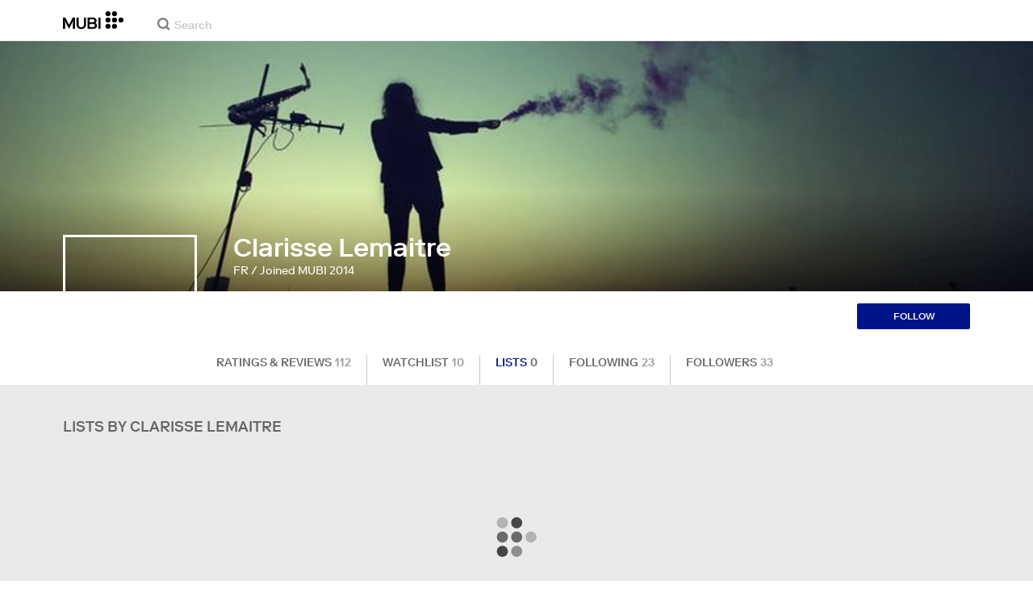

--- FILE ---
content_type: application/javascript
request_url: https://assets.mubicdn.net/_next/static/chunks/webpack-ad3621f257bdf50e.js
body_size: 10921
content:
try{!function(){var e="undefined"!=typeof window?window:"undefined"!=typeof global?global:"undefined"!=typeof globalThis?globalThis:"undefined"!=typeof self?self:{},a=(new e.Error).stack;a&&(e._sentryDebugIds=e._sentryDebugIds||{},e._sentryDebugIds[a]="148e98bd-3c2a-4744-bd4c-b042daa9d272",e._sentryDebugIdIdentifier="sentry-dbid-148e98bd-3c2a-4744-bd4c-b042daa9d272")}()}catch(e){}(()=>{"use strict";var e={},a={};function c(d){var f=a[d];if(void 0!==f)return f.exports;var b=a[d]={id:d,loaded:!1,exports:{}},t=!0;try{e[d].call(b.exports,b,b.exports,c),t=!1}finally{t&&delete a[d]}return b.loaded=!0,b.exports}c.m=e,c.amdO={},(()=>{var e=[];c.O=(a,d,f,b)=>{if(d){b=b||0;for(var t=e.length;t>0&&e[t-1][2]>b;t--)e[t]=e[t-1];e[t]=[d,f,b];return}for(var i=1/0,t=0;t<e.length;t++){for(var[d,f,b]=e[t],n=!0,o=0;o<d.length;o++)(!1&b||i>=b)&&Object.keys(c.O).every(e=>c.O[e](d[o]))?d.splice(o--,1):(n=!1,b<i&&(i=b));if(n){e.splice(t--,1);var s=f();void 0!==s&&(a=s)}}return a}})(),c.n=e=>{var a=e&&e.__esModule?()=>e.default:()=>e;return c.d(a,{a:a}),a},(()=>{var e,a=Object.getPrototypeOf?e=>Object.getPrototypeOf(e):e=>e.__proto__;c.t=function(d,f){if(1&f&&(d=this(d)),8&f||"object"==typeof d&&d&&(4&f&&d.__esModule||16&f&&"function"==typeof d.then))return d;var b=Object.create(null);c.r(b);var t={};e=e||[null,a({}),a([]),a(a)];for(var i=2&f&&d;"object"==typeof i&&!~e.indexOf(i);i=a(i))Object.getOwnPropertyNames(i).forEach(e=>t[e]=()=>d[e]);return t.default=()=>d,c.d(b,t),b}})(),c.d=(e,a)=>{for(var d in a)c.o(a,d)&&!c.o(e,d)&&Object.defineProperty(e,d,{enumerable:!0,get:a[d]})},c.f={},c.e=e=>Promise.all(Object.keys(c.f).reduce((a,d)=>(c.f[d](e,a),a),[])),c.u=e=>63111===e?"static/chunks/"+e+"-eea23bd394af1731.js":90938===e?"static/chunks/"+e+"-c80f1b23644e9f70.js":96672===e?"static/chunks/"+e+"-aa6e95402234ba5a.js":92630===e?"static/chunks/"+e+"-a2db110458891bba.js":75752===e?"static/chunks/"+e+"-cce4e368e703be47.js":23059===e?"static/chunks/"+e+"-d14c7845f530c72c.js":92349===e?"static/chunks/"+e+"-df5c2a333b2a7bfc.js":1089===e?"static/chunks/7d5444c5-cbabf8d9e4f59734.js":15789===e?"static/chunks/06873998-a81519f77151de7e.js":76557===e?"static/chunks/"+e+"-fa4a879bd9e6675c.js":4211===e?"static/chunks/4211-d8b6a18a7eba72d7.js":63747===e?"static/chunks/"+e+"-f262201f148ec898.js":79626===e?"static/chunks/SectionScreeningTimes-ceee4fbc4538b209.js":16479===e?"static/chunks/"+e+"-2e6993e178219c48.js":91871===e?"static/chunks/"+e+"-41d5f89c14d57b78.js":53775===e?"static/chunks/"+e+"-913e76bb7b7a3667.js":70068===e?"static/chunks/"+e+"-49d82ec9e6405eeb.js":674===e?"static/chunks/674-d84e51533f409d78.js":37754===e?"static/chunks/"+e+"-b9a157f4fc90d79a.js":38679===e?"static/chunks/"+e+"-e03b063b159a3019.js":13500===e?"static/chunks/"+e+"-aa66fe81646bad9f.js":43766===e?"static/chunks/"+e+"-53fedda3dfe1058f.js":41891===e?"static/chunks/"+e+"-73e729b4f1c35899.js":71543===e?"static/chunks/"+e+"-f0be0f44a2af652f.js":35553===e?"static/chunks/"+e+"-157723fe013adfe3.js":41644===e?"static/chunks/"+e+"-dbab8b326dab5ee6.js":29307===e?"static/chunks/"+e+"-38aeea1f92558f4b.js":67324===e?"static/chunks/"+e+"-15c02156cfc09bc8.js":22881===e?"static/chunks/WatchActionButtons-9b6ef53c5e22d254.js":44949===e?"static/chunks/"+e+"-2846cb22ed0c3c37.js":57594===e?"static/chunks/"+e+"-80d48d5a64e0539d.js":43190===e?"static/chunks/"+e+"-e4ff8a334e32e109.js":21527===e?"static/chunks/"+e+"-3d6d3ca7937ec4c0.js":50231===e?"static/chunks/"+e+"-a9d2a832c0682c40.js":21164===e?"static/chunks/"+e+"-86328a4e3b0e50bf.js":73290===e?"static/chunks/"+e+"-ebfab24490cf3d0a.js":53248===e?"static/chunks/"+e+"-2731d66a68dabd27.js":33204===e?"static/chunks/PostPage-75ab939e80ad25ff.js":92893===e?"static/chunks/"+e+"-23a836eaddaf84c9.js":22672===e?"static/chunks/"+e+"-8d034f1e3e53f549.js":19817===e?"static/chunks/"+e+"-55c5b898ba0f48cc.js":79923===e?"static/chunks/"+e+"-84d12055b8ac712b.js":75635===e?"static/chunks/"+e+"-826ccfcabdf5bf85.js":40079===e?"static/chunks/"+e+"-9d944f02b3a474e0.js":20573===e?"static/chunks/"+e+"-23060c072954ac88.js":82900===e?"static/chunks/"+e+"-34d087e90f99b89b.js":234===e?"static/chunks/FilmGroupSpotlightCollection-f7354fa20c5b6b90.js":42260===e?"static/chunks/TodayComingSoonBanner-bd38da9b2a32305a.js":89427===e?"static/chunks/"+e+"-d0297308032e1c56.js":24995===e?"static/chunks/MubiNewPaymentContainer-189e5d882e787110.js":"static/chunks/"+(({97:"DatePicker",209:"PrivacyContentDE",286:"FilmTileTopLeftBadge",1174:"MultiEmailInput",1498:"TermsContentEN",2115:"FilmGroupSpotlightCollectionSection",2350:"FilmDetailsCastMembersSection",2473:"FilmDetailsRelatedFilmsAndEpisodesContainer",3668:"TermsContentIT",4909:"MubiPaymentContainer",6065:"OfferDiscountCardContainer",6776:"KeepDiscountCardContainer",7250:"ManageListModalContainer",7485:"OfferExtensionCardContainer",7678:"PrivacyContentTR",7737:"AutomatedCollectionPageContent",8058:"FilmTileInfoSection",8432:"GrandfatherCardContainer",8526:"FilmTileTextDetailsAndActions",8903:"castlabs_prestoplayer",9551:"AboutNowShowing",11054:"MubiGoContentEN",11996:"StarRating",12914:"BlipProbeRunner",13124:"PreviewClipPlayer",13447:"tv_activation_flow",14639:"GiftFilmRedemptionModal",15361:"PromoPage",16888:"auth_flow",18630:"FilmTileWithoutPreviewPlayer",18807:"promo_flow",19316:"CancelMagazineSection",19610:"CancelSection",19739:"TermsContentBR",21329:"FilmTileActionButtonsRequireUserLogin",21807:"TermsContentCentralSouthAmerica",21856:"PreviewClipSection",22075:"AboutDevices",23830:"PreviewClipModal",23833:"DefaultDesktopTilePart",24334:"trial_from_email_form",24424:"FilmDetailsBelowTheFold",26790:"a11922fc",28223:"payment_details_flow",28316:"RatingButton",29266:"EditProfileModalContainer",30334:"TermsContentIN",31352:"onboarding",33473:"FilmDetailsNotebookArticleSection",34397:"CuratedCollectionPageContent",34695:"TermsContentFR",35155:"TodayMubiGoBanner",37601:"FilmDetailsRelatedFilmsAndEpisodesSection",38166:"MubiGoContentDE",38171:"TrailerModal",38342:"FilmTileActions",39009:"AboutCommunity",39110:"FilmStillSection",41704:"NotebookSubscriptionSection",43667:"UserProfileWatchlistContainer",49187:"UserProfileFollowersContainer",49922:"PaymentHistorySection",50589:"AboutCollections",50838:"change_plan_flow",51502:"gift_film_share",51631:"TermsContentES",52325:"OldStyleFilmTilePlayButton",52341:"PreviewClipPlayerSurface",54964:"DefaultCollectionSectionContainer",55774:"BrazeBannerContainer",56139:"CollectionPageBelowTheFold",57273:"FilmDetailsHeadInner",57860:"DoubleHeightFilmTileWithoutPreviewPlayer",59708:"PrivacyContentUS",59741:"TermsContentTR",60196:"trial_flow",60336:"d59101a6",60871:"FilmTileAwards",61457:"subscribe_from_email_form_flow",62660:"FilmDirectors",63145:"UserProfileListsContainer",64163:"DefaultCollectionFilms",64662:"notebook_sub_flow",67257:"PrivacyContentEN",67575:"referral_flow",67587:"AgreeToMarketingMailModalContainer",67655:"DoubleHeightCollectionSectionContainer",67849:"tv_activation_generic_flow",71445:"SubscriptionPaymentMethod",71651:"verify_flow",72113:"EditProfileModal",73283:"DefaultMobileTilePart",73662:"FilmTileWatchListButton",74140:"FilmDetailsUserReviewsSection",74868:"RatingModalContainer",75487:"TermsContentUS",75758:"DoubleHeightCollectionFilms",78794:"InitialiseDeviceDetectionContainer",79144:"CriticReviewSection",79844:"ViewingProgressBar",80194:"TermsContentDE",84502:"FilmTileMeta",85805:"FollowingContainer",86125:"AboutNotebook",86199:"student_flow",87963:"FilmDetailsAwardsFestivalsSection",90111:"VolLeaversCancellationReasonList",91225:"AboutMubiReleases",91724:"GoBannerSection",92940:"FilmRatingsContent",93109:"FilmDetailsListsSection",94737:"PauseSubscriptionSection",94966:"UserProfileRatingsSection",95077:"FilmTileLabel",95179:"DefaultCollectionSection",96308:"FilmTileWithPreviewPlayer",98230:"ComingSoonBannerSection",98858:"DoubleHeightFilmTileWithPreviewPlayer",99245:"go_introductory_offer",99474:"PromoUnavailableInLocation"})[e]||e)+"."+({3:"c83b5008037ff0ae",13:"a71b1c42c3a7428a",97:"8d31be6a1979f532",100:"99ed7e361ce5ff63",209:"0faa59adbf7da055",286:"795c9ec4106fdef1",758:"04c8b5d7ee20c9cc",774:"3efdffa052fc5573",1174:"e2e02e5f1cbca386",1295:"e15169097db8c388",1371:"33dc18437c532750",1491:"8e0320b5b9fb3fa8",1498:"2651b1c228c7a610",1798:"a384872d57c9586d",1818:"0b2f6369cfc6bdb5",2115:"eb9af4d2875d1723",2350:"79ddfb66d4dc5682",2438:"0dbcd4a1c762be0a",2473:"bf22c3a551da385f",2560:"4d94a6f04b484e79",2566:"efd9f1add40ce76d",2713:"253ae8ca1ddb3247",3018:"2d9ebb1458ff4055",3069:"e58099bc37fd0442",3152:"1ab16364e6b444f7",3262:"d436b9693c74e52c",3596:"372a391787247b18",3668:"aeccb1aeb165442d",4014:"f7266ceaf035625a",4382:"3aa78bb3c5f737e5",4679:"8634898b6a65d1ec",4906:"fc29ef44f337484c",4909:"ca6a6bba63f2cd5f",5034:"5ec96572b221de7f",5173:"ba4682176b0865a4",5552:"ccc1c699360e5d96",5854:"d18bef4a2a1f0858",5901:"f7b4b1bce0bc81b9",6065:"e35cb7544e89c36b",6144:"a06169c9adda7071",6397:"0b31f02c9c68d2e9",6776:"f221f662d6fb1dd2",7250:"453f921522c83821",7305:"4e5ac44ce9b78204",7485:"e0cf22260c8fce30",7531:"ca52fbdd5849fd8d",7678:"2fa545d1e72b128f",7737:"9ad39b6b743ae65a",7835:"4f408d45672262e7",8058:"43e688c4586acc36",8337:"6f5ddce7e5626b73",8409:"ca656eec06576ca8",8432:"9fb9b54062c1fbc9",8526:"82c87f0bb2b685a0",8666:"f029acf6df7504f4",8826:"5476acb8e87cb00e",8888:"9a5a8269652a8b18",8903:"8a3e8e2ba68b946d",8906:"f78090560db4e2f0",8957:"be7b56d902b110a8",9190:"bf9117760add79c7",9250:"351c40c0580b5499",9431:"dc37d8a25a989350",9551:"6a0ad3a74ee0d190",9619:"ee7cd1b95d6e0552",9955:"043cc28645afc480",9990:"b90eb892fc19c8df",10097:"e93b352983fcec16",10330:"6f454d1bec462e27",10467:"ec52c6ee177f06b1",10876:"00d10b0eefc135f7",11054:"9515bcf877b081af",11919:"6919b4053c6e452a",11996:"7d27b4e654f1edc5",12024:"712fc39f24d99cc0",12327:"4540b75dd7cbcae3",12877:"e1ed2d328e37c270",12914:"b3c9c31c9728a4f8",12985:"f89b16a69676798f",13124:"252abb85c8de807e",13226:"d284ed5a9c4a66b4",13447:"ca56041fc8ef35b4",13901:"6cbd9d1f4afaf2f4",13941:"80b6583188ef3f29",14556:"adc922ce94110619",14639:"c75bb0af03247d51",14711:"e76009b6b69e26d5",15042:"f21a57dea7da20bb",15361:"b876fdc3bf5ccf04",15640:"5a83c00cd5957545",15702:"822e1d8efcec5eaa",15882:"13b7a0ec93477f73",15921:"63d71512c114a62f",15945:"2bdbf18909797436",16133:"c4744dfbd550859d",16726:"27ffd8c4d29b5eb0",16888:"9c23687c33e7224e",17033:"08d3f356f6498e10",17118:"e8155da7745636ca",17635:"76a0b027d45c8b1f",17914:"e60911d9a4aacfa4",18018:"17d726f82f15edc8",18439:"bb471e131208272b",18630:"fb3c8932343771b8",18807:"e9d1186b70b3ad13",18875:"9c3e8f09856f4025",19080:"2c1c177e036e2eaa",19129:"8a51e9ef9b26bf48",19316:"093c87e0a1a71d82",19320:"4438275c56dcc39f",19610:"f4fcace2e12b6160",19739:"adbe2979205de330",19851:"96c5e168588999e7",19959:"a4a7e6d2f344f4e5",20081:"36bb591be799ab2f",20203:"8edf065b4e69685f",20401:"765e23c68e3b9771",20725:"9d71730ca14df224",21329:"acd562fb7c5ca1ac",21337:"d5c9ef591e5d46be",21758:"edc1c5bb07d7725e",21807:"7c7c65aa3e9784cf",21856:"1f4e37204c9d2569",22024:"ee7a4e05b07391c6",22075:"0c4b022c5e2ce1ec",22542:"1a3616b31cbb1e23",22719:"dcb41254be0937b4",22775:"a9dd54a9dc5eb7be",23044:"699355d1e723dbe4",23075:"7a9983ee32587429",23124:"5530b21c79e2d258",23178:"ce3ffb5658b296a6",23751:"22a6d300e25f927a",23830:"2790c015c5757bee",23833:"ca8e37b1e078938b",23901:"4cb66339528a51cc",24133:"11841e17c3e6920d",24334:"e1aeda17a79b1089",24424:"b72745d53d9f9443",24528:"fb9cd8a2a268473a",24744:"3635c1d379427e14",25728:"d7a925e1038ed3c5",25920:"6dd0374292f7a255",26034:"760bb1720bb582dd",26488:"4ac620e201cff796",26790:"637e1b6bca9aa255",27373:"56b50181dc54acdb",27687:"36d7856318793082",28019:"9d9f6e84a5870169",28076:"aa751f53187853bf",28205:"d40f3d42f2d9d4be",28223:"c9eee315e3d60026",28316:"55e85affffa4aa18",28479:"d43c390cb780f2cd",28523:"22af3c29df1950ac",29057:"fcc290ebe39c829b",29111:"8b4466589c6b65cd",29213:"b6942332cd7581ad",29266:"54e15e7c96c798b5",30334:"4e8cda868ecb40b7",30388:"e2473820568c26b5",30500:"05006be2c49d725b",30549:"cc5c1a2346a337bf",30727:"11b9aa677f4536a6",31352:"7432c689e1ca1baa",31485:"07e959b063f1ded8",31512:"1fdc41aa96524996",32166:"80f83409284278e3",32167:"6464e136345a404b",32283:"098223c04132637f",32386:"21042db7b554d899",32822:"947a169ea023d813",33473:"a780d5a9514ef826",34034:"d3a5b6e8ba9c88f6",34340:"637cb51ffc4bc7c7",34397:"99e6c4cc2603e512",34695:"98214b3175cd099d",34972:"190ab25d5d21b10c",35155:"7adeed568419d799",35248:"b04af9631a09cf7f",35436:"785f396d6c048bd2",35692:"03d88c9d6198c394",36163:"050728ba28a81c18",36241:"78b70c51bf83f512",36595:"1ed1affb477bbbb9",36789:"62726693bea110c7",37041:"ee7372be8f6c8f02",37168:"a61b9159388cba76",37601:"1c46473a8be55959",37800:"18319a59161eaa37",37872:"f33ba4eb8bdea5d0",37959:"955cc87ac6912da0",38080:"4225d9c0ab8d17e1",38166:"a9bbe5322c5e2e79",38171:"f5cfc94fc56f0ca9",38280:"26985914ae4f7121",38342:"8000072e9e5a19da",38347:"fcdce19f4f4ae61a",38382:"58b69c52b2524d63",38669:"5da10cbb93a43407",38899:"10ee898da9896d3f",39009:"b240f36d5aa928d3",39110:"250020d2f6a79950",39410:"15b9e5418a65ef0c",39462:"d535f12f9e5b40f8",39860:"009ef09bdfe9573d",40003:"1914ecf3dad3f6ff",40694:"796d6ae52029ae41",40814:"65a7523eaa2ae146",40941:"63eab8d6d36540cd",41704:"f991d05f003d9e41",41902:"c59e5979e9ede625",42160:"878e110f0edf5116",42294:"620ce03ba6053595",42595:"4dffc2bd3d5193b9",43667:"c40ee30ff98f3bd8",43753:"891496ba8ab6c0fe",43863:"5dcd5bce0c140a27",44522:"e661cc28afbbd85c",44670:"09e5b3441c3ae4d9",44908:"0eeb6e7892eb5c1f",44992:"f36df3bdd2065bfb",45335:"d713f7a999489e2a",45425:"831a01904e4ba9d8",45547:"8036c1f5f337b43b",45668:"f46996961fcd0b59",45811:"15005fb08dd605f9",45896:"86c10ad541f1f2e9",45925:"0bbc00e69f954bfb",46003:"388a3df677d2b636",46209:"f34434b0496d8091",46254:"ddcdfe37eebd207a",46692:"87982043d93579c4",46765:"6337eb069817da9d",47209:"e5c9732c22508a49",47580:"5533314e221eec2a",47684:"b8f7886fb3c0288a",47806:"e5193204d7b988b6",48319:"17ddde92db3fcefd",48401:"1bf9cdb559428b17",48570:"638e0297dd9451fc",48703:"eae6bf2a57d00170",49026:"b21ce1da719c7e84",49158:"f3090e96790fd284",49187:"4fc9128fa96e27be",49564:"26b762a9393dc8e0",49586:"a4c1c22a3561ea2c",49731:"56030155756378f1",49922:"3ff07ca00c6aa28a",49969:"b50b5638df3d7dd3",50294:"b7fdaf324308ad41",50304:"bcfa49e1f7f78ebd",50394:"b7ab62e5892fe337",50589:"978014fa7295a425",50683:"d4f70c91a48d315c",50780:"8748b0d0d3a40707",50838:"efa32e191bd828bc",51114:"6c6708ea7b6275fd",51156:"b599be83617463c6",51502:"a78203819b5d4d18",51631:"c9e16ca58f21d27e",52073:"7b76156397dbda40",52229:"995a546755f0ea44",52325:"e1c09d86e773515f",52341:"cbd87498dc7bb1cc",53041:"eb987f64991fc0da",53495:"e899d4eebe1b278a",53679:"306c1a4fcecf2e89",54683:"b0b217dde9a8bd0a",54932:"6e2e03ff181e0da5",54964:"d27da514a190eab7",55304:"f89d6febe06c1fc7",55373:"3b691d2d852405d3",55650:"19351c0d60be390c",55774:"60807f018d1b13cf",56016:"dbd31c1c2a9aec96",56088:"24ca808c4837899d",56139:"5df2c7bb91ecd157",56613:"8c952e262418e971",56702:"50cfd36c4b754131",56745:"6dcca4fdb7298908",56776:"f6f738c62945df5e",57018:"89e5a8abe47fc997",57141:"9023e3265207c5ce",57179:"322c5aaab7ed70ea",57187:"89841c42f7d85e4c",57273:"aa76fb2fa470b9e8",57311:"e64502452fc28d15",57523:"c6a2c89aa811c4f3",57783:"87354079de562210",57860:"0599fb723f1aaaa5",58089:"76f54cb4b0d40c6f",58106:"c0c36a855c35fb7d",58825:"8766b5060e8fbe54",59178:"da7303452a04b750",59425:"9ad212a34664f8ef",59708:"6d66814c0b9d0371",59741:"6d8cb3df511f4917",60049:"86f2c4afb1ad280c",60183:"03ea52d516304ac3",60196:"51c616be5f708b27",60336:"89e0edae42ba7e6e",60871:"0515966987f0bcdc",60935:"4bdabda2f61864db",61357:"e8d8829534b99c9d",61457:"7cdba78e0057d830",61718:"3796261ac439ee71",61884:"103d9ab7b37f8b14",62033:"073a36809bbefe5a",62508:"b16aa80c5ad4a619",62581:"c54f6f0027aedf06",62647:"a57fe33602557834",62660:"2a00d900034b0bf2",63145:"74d5ea6fea2936d8",63350:"436337511ec518f7",63464:"f088d7315373122a",63896:"cf5422a1820b56d3",64041:"7858a3fdb322bcb7",64163:"11837f942b9906ff",64249:"a773045b29fddd08",64312:"84994311936a2195",64400:"37ab951e33630ec4",64661:"ce086ca6a5418837",64662:"85a1c757ee70c60e",64804:"00c8c4df0d7ebb51",65600:"910ec3e975fe5c21",66007:"1745073dc6647bcb",66177:"6856b9b9e80b0a8a",66480:"5cf7f7a311c670b1",66652:"382d9a096d62a6b9",66783:"b5c3b1d8543dc1c9",66801:"2c3dde452d941443",66822:"d7df7941536d2da0",66995:"d4beea4fd2e99c77",67216:"8ec1425fc5fd5806",67257:"b98e5ade9fc78f8a",67485:"36d8ccf6d8aad15c",67575:"c8e7f782869a6c26",67587:"79d79b5b7516ba07",67655:"34d57d9d85fb5a57",67849:"ec8837a0396146aa",68131:"3db5d26aa37fddb3",68176:"cede83c8f5783b67",68490:"f9e99afcf70c4381",68578:"5269cb03fe2dfb6f",68747:"793cb7cac8d3d6c9",69610:"07c4b231501f09e1",69871:"4e6039e9d5ffa8ec",70738:"92b52d96bdd1d063",70966:"16a908a421be7de7",71209:"698d378c760b4545",71445:"4f4c4eab2d09a5fa",71464:"cdd182a981a5331e",71651:"4f2e058fc9f631ed",71751:"644bbb0d0a2ffc27",71779:"22d8da570cbfb968",71818:"864b03e6cc9d85e5",72113:"d77865695814132a",72415:"d321957d0b25565e",72772:"408c7e6a7fefade2",72781:"f835fec5c709bee9",72901:"a803b8f7a839d31d",73160:"9bd071e09fce76a0",73188:"d5272e6cc01e46aa",73283:"0c4f47d1b159e852",73381:"65575efdc1f4be72",73466:"3699f82ef55793a2",73662:"8313e877f2f32671",73800:"5b616f3b20ccf89a",73886:"c5f5a67df70cb7a0",74070:"0655c5cbd7018d45",74076:"0bed3651292b8835",74140:"b0f69dec44409130",74155:"411c6cc9f6fb1c62",74179:"7e07b34ad4de9813",74407:"917e3c914f1d04fb",74584:"2e7afd8bd4a86b5b",74697:"9bef22360b578ec3",74706:"dc0d78f197bdaf10",74783:"146e975bbf5473f5",74858:"5bca12cdf215f9ea",74868:"a561d7c6911a7502",74893:"24e9c24a32e571fb",74959:"3a1710caa9daa3ce",74966:"64b5aa9ad34530ce",75232:"cc35faad85fb9fdc",75356:"0ae013901305c9ed",75487:"224f7d50c401b937",75572:"168a2f8ad0ea7d19",75576:"751fc182e205950a",75697:"5c54f82ff600bfce",75758:"2ac9e854cdbdf305",75869:"6f0a89c298ea1e9f",76662:"98779ddc3b35405b",76729:"acbd434cf61ef08f",76973:"580c47b39d2390a3",77130:"281142a8cc86a791",77164:"453ed481da5d622e",77283:"793dad4aa2d18299",77780:"19333d9c2717f4b3",78190:"10bbdecc03b2d212",78242:"9634cd7f845d6a3c",78260:"caae19840c469113",78460:"4fd4afa055428cc6",78587:"670bfab41796c35d",78794:"2badb4a2449e561e",78808:"06a553dc699f7ed3",78830:"e975f9ee52ec3a8b",78955:"2d3ed44f8fd5c41f",79144:"fa1d8e9ae50371bf",79234:"b7ef19eb62679db7",79574:"6a4569fc833e8c9c",79831:"027039fc6b9a2448",79844:"cc7bee17935c2eb9",80079:"89bcab1607fcbcbb",80143:"f453fa2d92e7a01d",80153:"78b1a353a810d359",80156:"a191e62841b2f434",80194:"0fe26101b8ddd92c",80221:"65e846f775c3c30e",80529:"9588623a88b2c439",81167:"2fed37a9fccff168",81526:"0e360aa88b44a28e",81862:"13b9e9f0d990e18c",81891:"d17a042cd6f2d66b",82196:"74661e4b0ac55795",82552:"a6adc7f87d006445",82629:"dfb6ebef5883e84a",83040:"c2209d1020720326",83138:"0174096ae804e8cb",84502:"6d15be75724a90ea",84732:"0a78ba25905f02e7",84933:"2e2d5d16fa3c9af1",84956:"d8ea491060bb16ac",85037:"d921771f44c175ea",85173:"fc3a4dc11441931b",85272:"bab3c2ee6d180c14",85577:"26ded4484af64f14",85805:"8997ea2da0ee0ae5",86125:"67147e86d50f6f94",86199:"2d96ca840ce8c286",86741:"2ed9d7152d8579f8",87071:"1135da3b96641b49",87637:"55a0b42f18fad7a1",87736:"4a4b1ff6e84a878b",87866:"3f7da4b6891981f4",87916:"4fff0a044529901e",87963:"719cd87f03f8bbcd",88178:"811c1dac8e7c7c4f",88298:"bebfd57a9ffc08b2",88407:"7f7e12a936b8d61c",88668:"6409aa355442b1b8",88941:"94073c4fece5e9b4",89266:"7a50fcdcdfcca05e",89369:"12f808f2deda5aee",89434:"24c54b68f46a985b",90111:"bad4036948302652",90276:"5b1e3aed206dfe2c",90658:"86e9ff2f85d66922",90679:"ff60fa3f9c302117",90820:"21e0c5c0f8852f41",91225:"133e381dea74d037",91254:"e2441da517501055",91291:"09fde2d7f2850666",91724:"fc333f549d03155b",91879:"9b45555542ade6e6",92088:"73b6649a3b787065",92117:"10669f6b863b1e2b",92144:"2c8c096d552a98b0",92346:"384cf312a878604c",92485:"7c01d601dc902887",92940:"465eb7614bba9175",93044:"c02903aa14573510",93109:"dd6bd5a31c581dd5",93289:"a0d50828cca3f28f",93470:"1bd57c74276027e4",93521:"f0cc69f1d18f0da5",93611:"160bdb26284be361",94083:"71fe58b9b22c18a3",94226:"1d81a6903230ab50",94273:"a39bd22f0f6a883f",94328:"cf91ec089f960ec6",94438:"de4e83050efc658f",94737:"cd2797c11d403484",94966:"1e278bb073bc7121",94997:"7bfb4e4a6b52492c",95077:"9cea7a3b4cb95437",95179:"9de859a91301f6cc",95721:"da386f76b6865346",95995:"9f782447c35fc36d",96308:"87c12437d847a3c8",96793:"d8c0b93c6fdedfce",97173:"8f2846e3995069aa",97183:"8806f5a9ec639b7b",98230:"67e7ce0d094b5bc3",98424:"a20607246b469767",98858:"f76eba378054b2ea",99191:"b1d1668785f0f649",99245:"3198c95af56eba3e",99301:"85118b4074c02bca",99474:"0b40db1b2a018835",99482:"810f61f596ecc510",99496:"ebaccc1e526d6a78",99671:"f7e79117171311ab",99790:"195220fd8856d9c1",99908:"16ae490d7c2ff415"})[e]+".js",c.miniCssF=e=>"static/css/"+({591:"a9f08230b1dd9e62",6911:"d1aefed211f3637a",31248:"dfa15995e9b88874",38363:"ede319eb080ba935",49262:"627bbb4d645fb9ad",59137:"eff3f6c438f4e980",75375:"bbbf98aafd72e733",91180:"e2cc8ebd6ef997fc",99340:"ce80d78aef95192b"})[e]+".css",c.g=function(){if("object"==typeof globalThis)return globalThis;try{return this||Function("return this")()}catch(e){if("object"==typeof window)return window}}(),c.o=(e,a)=>Object.prototype.hasOwnProperty.call(e,a),(()=>{var e={},a="_N_E:";c.l=(d,f,b,t)=>{if(e[d])return void e[d].push(f);if(void 0!==b)for(var i,n,o=document.getElementsByTagName("script"),s=0;s<o.length;s++){var r=o[s];if(r.getAttribute("src")==d||r.getAttribute("data-webpack")==a+b){i=r;break}}i||(n=!0,(i=document.createElement("script")).charset="utf-8",i.timeout=120,c.nc&&i.setAttribute("nonce",c.nc),i.setAttribute("data-webpack",a+b),i.src=c.tu(d)),e[d]=[f];var l=(a,c)=>{i.onerror=i.onload=null,clearTimeout(u);var f=e[d];if(delete e[d],i.parentNode&&i.parentNode.removeChild(i),f&&f.forEach(e=>e(c)),a)return a(c)},u=setTimeout(l.bind(null,void 0,{type:"timeout",target:i}),12e4);i.onerror=l.bind(null,i.onerror),i.onload=l.bind(null,i.onload),n&&document.head.appendChild(i)}})(),c.r=e=>{"undefined"!=typeof Symbol&&Symbol.toStringTag&&Object.defineProperty(e,Symbol.toStringTag,{value:"Module"}),Object.defineProperty(e,"__esModule",{value:!0})},c.nmd=e=>(e.paths=[],e.children||(e.children=[]),e),(()=>{var e;c.tt=()=>(void 0===e&&(e={createScriptURL:e=>e},"undefined"!=typeof trustedTypes&&trustedTypes.createPolicy&&(e=trustedTypes.createPolicy("nextjs#bundler",e))),e)})(),c.tu=e=>c.tt().createScriptURL(e),c.p="https://assets.mubicdn.net/_next/",(()=>{var e=(e,a,c,d)=>{var f=document.createElement("link");return f.rel="stylesheet",f.type="text/css",f.onerror=f.onload=b=>{if(f.onerror=f.onload=null,"load"===b.type)c();else{var t=b&&("load"===b.type?"missing":b.type),i=b&&b.target&&b.target.href||a,n=Error("Loading CSS chunk "+e+" failed.\n("+i+")");n.code="CSS_CHUNK_LOAD_FAILED",n.type=t,n.request=i,f.parentNode.removeChild(f),d(n)}},f.href=a,!function(e){if("function"==typeof _N_E_STYLE_LOAD){let{href:a,onload:c,onerror:d}=e;_N_E_STYLE_LOAD(0===a.indexOf(window.location.origin)?new URL(a).pathname:a).then(()=>null==c?void 0:c.call(e,{type:"load"}),()=>null==d?void 0:d.call(e,{}))}else document.head.appendChild(e)}(f),f},a=(e,a)=>{for(var c=document.getElementsByTagName("link"),d=0;d<c.length;d++){var f=c[d],b=f.getAttribute("data-href")||f.getAttribute("href");if("stylesheet"===f.rel&&(b===e||b===a))return f}for(var t=document.getElementsByTagName("style"),d=0;d<t.length;d++){var f=t[d],b=f.getAttribute("data-href");if(b===e||b===a)return f}},d=d=>new Promise((f,b)=>{var t=c.miniCssF(d),i=c.p+t;if(a(t,i))return f();e(d,i,f,b)}),f={78068:0};c.f.miniCss=(e,a)=>{f[e]?a.push(f[e]):0!==f[e]&&({591:1,6911:1,31248:1,38363:1,49262:1,59137:1,75375:1,91180:1,99340:1})[e]&&a.push(f[e]=d(e).then(()=>{f[e]=0},a=>{throw delete f[e],a}))}})(),(()=>{var e={78068:0,91180:0};c.f.j=(a,d)=>{var f=c.o(e,a)?e[a]:void 0;if(0!==f)if(f)d.push(f[2]);else if(/^(591(|37)|31248|38363|49262|6911|75375|78068|91180|99340)$/.test(a))e[a]=0;else{var b=new Promise((c,d)=>f=e[a]=[c,d]);d.push(f[2]=b);var t=c.p+c.u(a),i=Error();c.l(t,d=>{if(c.o(e,a)&&(0!==(f=e[a])&&(e[a]=void 0),f)){var b=d&&("load"===d.type?"missing":d.type),t=d&&d.target&&d.target.src;i.message="Loading chunk "+a+" failed.\n("+b+": "+t+")",i.name="ChunkLoadError",i.type=b,i.request=t,f[1](i)}},"chunk-"+a,a)}},c.O.j=a=>0===e[a];var a=(a,d)=>{var f,b,[t,i,n]=d,o=0;if(t.some(a=>0!==e[a])){for(f in i)c.o(i,f)&&(c.m[f]=i[f]);if(n)var s=n(c)}for(a&&a(d);o<t.length;o++)b=t[o],c.o(e,b)&&e[b]&&e[b][0](),e[b]=0;return c.O(s)},d=self.webpackChunk_N_E=self.webpackChunk_N_E||[];d.forEach(a.bind(null,0)),d.push=a.bind(null,d.push.bind(d))})()})();
//# sourceMappingURL=webpack-ad3621f257bdf50e.js.map

--- FILE ---
content_type: application/javascript
request_url: https://assets.mubicdn.net/_next/static/chunks/UserProfileListsContainer.74d5ea6fea2936d8.js
body_size: 4752
content:
try{!function(){var e="undefined"!=typeof window?window:"undefined"!=typeof global?global:"undefined"!=typeof globalThis?globalThis:"undefined"!=typeof self?self:{},t=(new e.Error).stack;t&&(e._sentryDebugIds=e._sentryDebugIds||{},e._sentryDebugIds[t]="2a03a618-1fd4-459b-aa01-b82cdb284a18",e._sentryDebugIdIdentifier="sentry-dbid-2a03a618-1fd4-459b-aa01-b82cdb284a18")}()}catch(e){}"use strict";(self.webpackChunk_N_E=self.webpackChunk_N_E||[]).push([[63145],{1995:(e,t,i)=>{i.d(t,{C2:()=>n,Ed:()=>l,fZ:()=>a,h6:()=>o});var r=i(98867);let n=e=>(0,r.IS)(e,"lists"),o=e=>(0,r.Bj)(e,"lists"),a=e=>(0,r.IS)(e,"ratings"),l=e=>(0,r.Bj)(e,"ratings")},2958:(e,t,i)=>{i.r(t),i.d(t,{default:()=>O});var r=i(18153),n=i(93186),o=i(76252),a=i(55729),l=i(99276),d=i(89306),c=i(30281);let s=(e,t,i)=>{let[r,n]=(0,a.useState)(!0),[o,l]=(0,a.useState)(!1),[s,h]=(0,a.useState)([]),[p,u]=(0,a.useState)(null),m=(0,c.A)(e=>e.appState.httpContext),f=async()=>{h([]);try{n(!0);let{data:{lists:r,meta:o}}=await (0,d.Kr)(m,e,t,i);h(r),u(o)}catch(e){l(!0)}finally{n(!1)}};return(0,a.useEffect)(()=>{u(null)},[e]),(0,a.useEffect)(()=>{"number"==typeof e&&f()},[e,t,i]),[s,p,r,o]};var h=i(12250),p=i(16077),u=i(98219),m=i(96348),f=i(49430),g=i(89809),y=i(32793);let w=()=>(0,r.FD)(v,{children:[(0,r.Y)(g.A,{children:(0,r.Y)(x,{})}),(0,r.Y)(g.A,{children:(0,r.Y)(x,{})}),(0,r.Y)(g.A,{children:(0,r.Y)(x,{})}),(0,r.Y)(g.A,{children:(0,r.Y)(x,{})})]}),v=(0,o.A)(y.A,{target:"e1lznd960"})("li{display:none;}li:nth-of-type(1){display:block;}@media (min-width:",e=>e.theme.mqNew.tablet,"){li:nth-of-type(2){display:block;}}@media (min-width:",e=>e.theme.mqNew.desktop,"){li:nth-of-type(3){display:block;}}@media (min-width:",e=>e.theme.mqNew.wide,"){li:nth-of-type(4){display:block;}}"),x=(0,o.A)("div",{target:"e1lznd961"})("width:100%;height:100%;background-color:",e=>e.theme.color.lightGray,";");var A=i(88592),b=i(27231),_=i(14181),Y=i(53348);let k=()=>{let{t:e}=(0,n.A)("user_profile");return(0,r.Y)(f.A,{children:(0,r.FD)(L,{href:"/lists/new",children:[(0,r.Y)(I,{children:(0,r.Y)(_.kp,{width:"50px",color:b.yW.midGray})}),(0,r.Y)(G,{children:e("user_profile:user_profile.lists_section.create_a_list")})]})})},G=(0,o.A)("div",{target:"e3tay8d0"})("color:",e=>e.theme.color.midGray,";font-size:16px;font-weight:500;text-transform:uppercase;text-align:center;width:100%;padding-top:30px;"),I=(0,o.A)("div",{target:"e3tay8d1"})("margin-top:20px;width:50px;"),L=(0,o.A)(Y.A,{target:"e3tay8d2"})("display:flex;justify-content:center;align-content:center;flex-wrap:wrap;background-color:white;width:100%;height:257px;",G,",",I,"{opacity:0.5;}:hover{",G,",",I,"{opacity:1;}}&:hover{text-decoration:none;}"),S=e=>{let{userId:t}=e,{t:i}=(0,n.A)("user_profile"),{loggedInUserId:o}=(0,c.A)(e=>{var t,i;return{loggedInUserId:null==(i=e.user)||null==(t=i.user)?void 0:t.id}},l.bN),[d,u]=(0,a.useState)([]),[g,v]=(0,a.useState)(null),x=d.map(e=>e.id);(0,p.A)("lists",x);let[b,_,Y]=s(t,g,(0,h.A)("SMALL"));(0,a.useEffect)(()=>{u([...d,...b])},[null==_?void 0:_.current_page]);let G=!!_,I=!!(null==_?void 0:_.next_page);return G?0===d.length?t===o?(0,r.Y)(k,{}):(0,r.Y)(r.FK,{children:i("user_profile:user_profile.lists_section.empty_state_created_lists")}):(0,r.FD)(r.FK,{children:[(0,r.FD)(y.A,{children:[t===o&&(0,r.Y)(k,{}),d.map(e=>(0,r.Y)(f.A,{children:(0,r.Y)(m.A,{list:e,showFollowListButton:t!==o})},null==e?void 0:e.id))]}),Y&&(0,r.Y)(w,{}),(0,r.Y)(j,{children:I&&(0,r.Y)(E,{actionType:"blank",isLoading:Y,clickAction:()=>{v(null==_?void 0:_.next_page)},children:i("list:list.films.show_more")})})]}):(0,r.Y)(N,{children:(0,r.Y)(A.A,{})})},j=(0,o.A)("div",{target:"e15lj0t30"})("margin-top:56px;height:40px;display:flex;justify-content:center;"),E=(0,o.A)(u.A,{target:"e15lj0t31"})("background-color:",e=>e.theme.color.midGray,";border-color:",e=>e.theme.color.midGray,";color:",e=>e.theme.color.white,";"),N=(0,o.A)("div",{target:"e15lj0t32"})("display:flex;justify-content:center;align-items:center;margin-top:0;width:100%;height:149px;@media (min-width:",e=>e.theme.mqNew.desktop,"){height:217px;}"),C={lists:d.nj},z=(e,t,i,r)=>{let[n,o]=(0,a.useState)(!0),[l,d]=(0,a.useState)(!1),[s,h]=(0,a.useState)([]),[p,u]=(0,a.useState)(null),m=(0,c.A)(e=>e.appState.httpContext),f=async()=>{h([]);try{o(!0);let{data:{fanships:n,meta:a}}=await C[t]({httpContext:m,userId:e,currentCursor:i,perPage:r});h(n),u(a)}catch(e){d(!0)}finally{o(!1)}};return(0,a.useEffect)(()=>{u(null)},[e]),(0,a.useEffect)(()=>{f()},[e,i,r]),[s,p,n,l]},T=e=>{let{userId:t}=e,{t:i}=(0,n.A)("user_profile"),{storedFavoritesByListId:o,loggedInUserId:d}=(0,c.A)(e=>{var t,i;return{storedFavoritesByListId:e.favorite.favoritesByListId,loggedInUserId:null==(i=e.user)||null==(t=i.user)?void 0:t.id}},l.bN),[s,u]=(0,a.useState)([]),[g,v]=(0,a.useState)(null),x=s.map(e=>{var t;return null==e||null==(t=e.fannable)?void 0:t.id});(0,p.A)("lists",x);let[b,_,Y]=z(t,"lists",g,(0,h.A)("SMALL"));(0,a.useEffect)(()=>{u([...s,...b])},[null==_?void 0:_.current_cursor]),(0,a.useEffect)(()=>{if(t!==d)return;let e=Object.keys(o).map(e=>parseInt(e,10));u(s.filter(t=>{var i,r;return!e.includes(null==t||null==(i=t.fannable)?void 0:i.id)||!!o[null==t||null==(r=t.fannable)?void 0:r.id]}))},[JSON.stringify(o)]);let k=!!_,G=!!(null==_?void 0:_.next_cursor);return k?0===s.length?t===d?(0,r.Y)(B,{dangerouslySetInnerHTML:{__html:i("user_profile:user_profile.lists_section.empty_state_own_profile_followed_lists")}}):(0,r.Y)(r.FK,{children:i("user_profile:user_profile.lists_section.empty_state_followed_lists")}):(0,r.FD)(r.FK,{children:[(0,r.Y)(y.A,{children:s.map(e=>{let{fannable:t}=e;return(0,r.Y)(f.A,{children:(0,r.Y)(m.A,{list:t||{}})},null==t?void 0:t.id)})}),Y&&(0,r.Y)(w,{}),(0,r.Y)(F,{children:G&&(0,r.Y)(q,{actionType:"blank",isLoading:Y,clickAction:()=>{v(null==_?void 0:_.next_cursor)},children:i("list:list.films.show_more")})})]}):(0,r.Y)(D,{children:(0,r.Y)(A.A,{})})},F=(0,o.A)("div",{target:"e1cyuv7n0"})("margin-top:56px;height:40px;display:flex;justify-content:center;"),q=(0,o.A)(u.A,{target:"e1cyuv7n1"})("background-color:",e=>e.theme.color.midGray,";border-color:",e=>e.theme.color.midGray,";color:",e=>e.theme.color.white,";"),D=(0,o.A)("div",{target:"e1cyuv7n2"})("display:flex;justify-content:center;align-items:center;margin-top:0;width:100%;height:149px;@media (min-width:",e=>e.theme.mqNew.desktop,"){height:217px;}"),B=(0,o.A)("div",{target:"e1cyuv7n3"})("a{color:",e=>e.theme.color.mubiBlue,";&:hover{text-decoration:underline;}}"),M=(0,o.A)("div",{target:"ekq9scj0"})("padding-bottom:30px;"),U=(0,o.A)("h2",{target:"ekq9scj1"})("padding-top:10px;padding-bottom:15px;text-transform:uppercase;font-weight:500;font-size:18px;color:",e=>e.theme.color.lightText,";"),W=(0,o.A)("div",{target:"ekq9scj2"})("padding-top:56px;@media (min-width:",e=>e.theme.mqNew.desktop,"){padding-top:84px;}"),O=e=>{let{userId:t,userName:i}=e,{t:o}=(0,n.A)("user_profile");return(0,r.FD)(M,{children:[(0,r.Y)(U,{children:o("user_profile:user_profile.lists_section.lists_by_name",{name:i})}),(0,r.Y)(S,{userId:t}),(0,r.Y)(W,{}),(0,r.Y)(U,{children:o("user_profile:user_profile.lists_section.followed_lists")}),(0,r.Y)(T,{userId:t})]})}},12250:(e,t,i)=>{i.d(t,{A:()=>a,v:()=>n});var r=i(37894);let n={SMALL:12,MEDIUM:24,LARGE:48},o={SMALL:15,MEDIUM:30,LARGE:60},a=function(){let e=arguments.length>0&&void 0!==arguments[0]?arguments[0]:"MEDIUM";return(0,r.ny)()?o[e]:n[e]}},16077:(e,t,i)=>{i.d(t,{A:()=>p});var r=i(55729),n=i(99276),o=i(41644),a=i(98867),l=i(5503),d=i(98508),c=i(30281);let s={lists:"favoritesByListId",ratings:"favoritesByRatingId"},h=e=>()=>(0,o.Mz)(t=>t.favorite[e],(e,t)=>t,(e,t)=>(0,l.Ln)(e,t)),p=(e,t)=>{let i=s[e],o=(0,c.A)(e=>e.user.isAuthenticated),p=(0,r.useMemo)(h(i),[]),u=(0,c.A)(e=>p(e,t),n.bN),m=(0,n.wA)(),f=async()=>{let r=t.filter(e=>!(0,l.mQ)(u,e));try{let{data:t}=await (0,a.fL)(r,e),n=(0,l.Uq)(t,"fannable_id"),o={};r.forEach(e=>{o[e]=n[e]||null}),m((0,d.Wg)(i,o))}catch(e){console.error(e)}},g=t?[...t].sort().join("-"):"",y=t&&Object.keys(u).length===t.length;return(0,r.useEffect)(()=>{g&&!y&&o&&f()},[g]),[!y]}},29645:(e,t,i)=>{i.d(t,{A:()=>r});let r=function e(t){function i(e,t,r){var n,o={};if(Array.isArray(e))return e.concat(t);for(n in e)o[r?n.toLowerCase():n]=e[n];for(n in t){var a=r?n.toLowerCase():n,l=t[n];o[a]=a in o&&"object"==typeof l?i(o[a],l,"headers"==a):l}return o}function r(e,r,n,o,a){var l="string"!=typeof e?(r=e).url:e,d={config:r},c=i(t,r),s={};o=o||c.data,(c.transformRequest||[]).map(function(e){o=e(o,c.headers)||o}),c.auth&&(s.authorization=c.auth),o&&"object"==typeof o&&"function"!=typeof o.append&&"function"!=typeof o.text&&(o=JSON.stringify(o),s["content-type"]="application/json");try{s[c.xsrfHeaderName]=decodeURIComponent(document.cookie.match(RegExp("(^|; )"+c.xsrfCookieName+"=([^;]*)"))[2])}catch(e){}return c.baseURL&&(l=l.replace(/^(?!.*\/\/)\/?/,c.baseURL+"/")),c.params&&(l+=(~l.indexOf("?")?"&":"?")+(c.paramsSerializer?c.paramsSerializer(c.params):new URLSearchParams(c.params))),(c.fetch||fetch)(l,{method:(n||c.method||"get").toUpperCase(),body:o,headers:i(c.headers,s,!0),credentials:c.withCredentials?"include":a}).then(function(e){for(var t in e)"function"!=typeof e[t]&&(d[t]=e[t]);return"stream"==c.responseType?(d.data=e.body,d):e[c.responseType||"text"]().then(function(e){d.data=e,d.data=JSON.parse(e)}).catch(Object).then(function(){return(c.validateStatus?c.validateStatus(e.status):e.ok)?d:Promise.reject(d)})})}return t=t||{},r.request=r,r.get=function(e,t){return r(e,t,"get")},r.delete=function(e,t){return r(e,t,"delete")},r.head=function(e,t){return r(e,t,"head")},r.options=function(e,t){return r(e,t,"options")},r.post=function(e,t,i){return r(e,i,"post",t)},r.put=function(e,t,i){return r(e,i,"put",t)},r.patch=function(e,t,i){return r(e,i,"patch",t)},r.all=Promise.all.bind(Promise),r.spread=function(e){return e.apply.bind(e,e)},r.CancelToken="function"==typeof AbortController?AbortController:Object,r.defaults=t,r.create=e,r}()},32793:(e,t,i)=>{i.d(t,{A:()=>o});var r=i(18153),n=i(76252);let o=e=>{let{className:t="",children:i=null}=e;return(0,r.Y)(a,{className:t,children:i})},a=(0,n.A)("ul",{target:"e142ihlm0"})("list-style:none;display:flex;flex-wrap:wrap;row-gap:",e=>e.theme.grid.gridMarginBottom,"px;")},49430:(e,t,i)=>{i.d(t,{A:()=>r});let r=(0,i(76252).A)("li",{target:"egmvmyn0"})("list-style:none;width:100%;position:relative;display:flex;flex-wrap:wrap;@media (min-width:",e=>e.theme.mqNew.tablet,"){width:",e=>e.theme.grid.standardItemWidth,"px;&:nth-of-type(1n){margin-right:",e=>e.theme.grid.standardGridGap,"px;}&:nth-of-type(2n){margin-right:0;}}@media (min-width:",e=>e.theme.mqNew.desktop,"){&:nth-of-type(2n){margin-right:",e=>e.theme.grid.standardGridGap,"px;}&:nth-of-type(3n){margin-right:0;}}@media (min-width:",e=>e.theme.mqNew.wide,"){&:nth-of-type(3n){margin-right:",e=>e.theme.grid.standardGridGap,"px;}&:nth-of-type(4n){margin-right:0;}}@media (min-width:",e=>e.theme.mqNew.wideLarge,"){&:nth-of-type(4n){margin-right:",e=>e.theme.grid.standardGridGap,"px;}&:nth-of-type(5n){margin-right:0;}}")},67850:(e,t,i)=>{i.d(t,{A:()=>f});var r=i(18153),n=i(93186),o=i(76252),a=i(55729),l=i(99276),d=i(1995),c=i(98508),s=i(30281);let h=e=>{let t=(0,s.A)(t=>t.favorite.favoritesByListId[e]),[i,r]=(0,a.useState)(!1),n=(0,l.wA)(),o=!!t,h=async()=>{try{if(e){n((0,c.T0)("favoritesByListId",e,!0));let{data:t}=await (0,d.C2)(e);n((0,c.T0)("favoritesByListId",e,t))}}catch(e){console.log(e)}finally{r(!1)}},p=async()=>{try{e&&((0,d.h6)(t.id),n((0,c.Kk)("favoritesByListId",e)))}catch(e){console.log(e)}finally{r(!1)}};return[async()=>{i||(r(!0),o?p():h())},o,i]};var p=i(86091);let u="common:common.list_tile",m=(0,o.A)(p.A,{target:"e1gjecj50"})("white-space:nowrap;"),f=e=>{let{listId:t}=e,{t:i}=(0,n.A)("common"),[o,a]=h(t);return(0,r.Y)(m,{followText:i("".concat(u,".follow_list")),followingText:i("".concat(u,".following_list")),unfollowText:i("".concat(u,".unfollow_list")),handleFavoriteClick:o,isFavorited:a})}},89809:(e,t,i)=>{i.d(t,{A:()=>r});let r=(0,i(76252).A)("li",{target:"e5qppif0"})("list-style:none;width:100%;max-width:",e=>e.theme.grid.standardItemWidth,"px;height:",e=>e.theme.grid.standardFilmTileHeight,"px;position:relative;display:flex;flex-wrap:wrap;@media (min-width:",e=>e.theme.mqNew.tablet,"){width:",e=>e.theme.grid.standardItemWidth,"px;&:nth-of-type(1n){margin-right:",e=>e.theme.grid.standardGridGap,"px;}&:nth-of-type(2n){margin-right:0;}}@media (min-width:",e=>e.theme.mqNew.desktop,"){&:nth-of-type(2n){margin-right:",e=>e.theme.grid.standardGridGap,"px;}&:nth-of-type(3n){margin-right:0;}}@media (min-width:",e=>e.theme.mqNew.wide,"){&:nth-of-type(3n){margin-right:",e=>e.theme.grid.standardGridGap,"px;}&:nth-of-type(4n){margin-right:0;}}@media (min-width:",e=>e.theme.mqNew.wideLarge,"){&:nth-of-type(4n){margin-right:",e=>e.theme.grid.standardGridGap,"px;}&:nth-of-type(5n){margin-right:0;}}")},90350:(e,t,i)=>{i.d(t,{Tm:()=>a,bE:()=>l,pL:()=>d});var r=i(29645);let n="https://mubi.com/services/api",o={CLIENT:"web","CLIENT-VERSION":"1"},a=function(e){let t=arguments.length>1&&void 0!==arguments[1]?arguments[1]:{};return new Promise(async(i,a)=>{try{let a=Object.assign({},o,t),l=await (0,r.A)({url:"".concat(n).concat(e),method:"GET",headers:a});i({response:l,data:l.data})}catch(e){a(e)}})},l=function(e){let t=arguments.length>1&&void 0!==arguments[1]?arguments[1]:{},i=arguments.length>2&&void 0!==arguments[2]?arguments[2]:{},a={...o,...i,"Content-Type":"application/json;",charset:"utf-8"};return(0,r.A)({url:"".concat(n).concat(e),method:"POST",data:t,headers:a})},d=e=>(0,r.A)({url:"".concat(n).concat(e),method:"DELETE",headers:o})},96348:(e,t,i)=>{i.d(t,{A:()=>h});var r=i(18153),n=i(93186),o=i(76252),a=i(4308),l=i(67850),d=i(68556),c=i(53348);let s="common:common.list_tile",h=e=>{var t,i,o,d,c,h;let{list:I,showFollowListButton:L=!0}=e,{t:S}=(0,n.A)("common"),{id:j,title:E,slug:N,author:C,thumbnails:z,number_of_films:T,number_of_followers:F}=I,{id:q,name:D}=C||{};return(0,r.FD)(u,{children:[(0,r.FD)(m,{children:[(0,r.FD)(f,{href:"/lists/".concat(N),children:[(0,r.Y)(g,{backgroundColor:(null==z?void 0:z[0])&&"#".concat(null==z||null==(t=z[0])?void 0:t.average_colour_hex),children:(null==z?void 0:z[0])&&(0,r.Y)(x,{src:(0,a.VG)(null==z||null==(i=z[0])?void 0:i.src,300),alt:"thumbnail"})}),(0,r.FD)(y,{children:[(0,r.Y)(w,{backgroundColor:(null==z?void 0:z[1])&&"#".concat(null==z||null==(o=z[1])?void 0:o.average_colour_hex),children:(null==z?void 0:z[1])&&(0,r.Y)(x,{src:(0,a.VG)(null==z||null==(d=z[1])?void 0:d.src,150),alt:"thumbnail"})}),(0,r.Y)(v,{backgroundColor:(null==z?void 0:z[2])&&"#".concat(null==z||null==(c=z[2])?void 0:c.average_colour_hex),children:(null==z?void 0:z[2])&&(0,r.Y)(x,{src:(0,a.VG)(null==z||null==(h=z[2])?void 0:h.src,150),alt:"thumbnail"})})]}),(0,r.Y)(A,{children:E})]}),(0,r.Y)(b,{href:"/users/".concat(q),children:S("".concat(s,".by_name"),{name:D||""})})]}),(0,r.FD)(_,{children:[(0,r.FD)(Y,{children:[(0,r.FD)(k,{href:"/lists/".concat(N),children:[S("".concat(s,".films")),"\xa0",(0,r.Y)(G,{children:T})]}),(0,r.FD)(k,{href:"/lists/".concat(N,"/followers"),children:[S("".concat(s,".followers")),"\xa0",(0,r.Y)(G,{children:F})]})]}),L&&(0,r.Y)(p,{children:(0,r.Y)(l.A,{listId:j})})]})]})},p=(0,o.A)("div",{target:"ez0nyct0"})("display:flex;visibility:hidden;@media ",e=>e.theme.helpers.supportsHoverMq,"{visibility:visible;}opacity:0;transition:opacity 175ms;width:142px;height:26px;"),u=(0,o.A)("div",{target:"ez0nyct1"})("width:100%;background-color:",e=>e.theme.color.white,";display:flex;flex-direction:column;justify-content:space-between;@media ",e=>e.theme.helpers.supportsHoverMq,"{&:hover{",p,"{opacity:1;}}}"),m=(0,o.A)("div",{target:"ez0nyct2"})(),f=(0,o.A)(c.A,{target:"ez0nyct3"})("display:flex;flex-wrap:wrap;color:",e=>e.theme.color.lightText,";transition:filter 175ms,color 175ms;&:visited{color:",e=>e.theme.color.lightText,";}&:hover{filter:brightness(0.9);color:",e=>e.theme.color.midGray,";text-decoration:none;}"),g=(0,o.A)("div",{target:"ez0nyct4"})("width:66.6%;padding-right:1px;height:138px;background-color:",e=>e.backgroundColor||e.theme.color.lightGray,";"),y=(0,o.A)("div",{target:"ez0nyct5"})("display:flex;flex-flow:column;width:33.3%;height:138px;padding-left:1px;"),w=(0,o.A)("div",{target:"ez0nyct6"})("height:calc(50% - 1px);margin-bottom:1px;background-color:",e=>e.backgroundColor||e.theme.color.lightGray,";"),v=(0,o.A)("div",{target:"ez0nyct7"})("height:calc(50% - 1px);margin-top:1px;background-color:",e=>e.backgroundColor||e.theme.color.lightGray,";"),x=(0,o.A)(d.A,{target:"ez0nyct8"})("height:100%;width:100%;object-fit:cover;"),A=(0,o.A)("h2",{target:"ez0nyct9"})("white-space:nowrap;overflow:hidden;text-overflow:ellipsis;width:100%;font-size:18px;text-transform:uppercase;font-weight:500;padding:20px 20px 0px 20px;"),b=(0,o.A)(c.A,{target:"ez0nyct10"})("display:block;margin-bottom:12px;padding:0 20px;font-size:12px;color:",e=>e.theme.color.midGray,";&:visited{color:",e=>e.theme.color.midGray,";}&:hover{opacity:0.7;color:",e=>e.theme.color.midGray,";text-decoration:none;}"),_=(0,o.A)("div",{target:"ez0nyct11"})("width:100%;padding:0px 20px 20px;display:flex;align-items:center;justify-content:space-between;text-transform:uppercase;@media (min-width:",e=>e.theme.maxPageWidth.mobile,"){align-items:flex-end;}a:nth-of-type(1){flex-grow:1.1;}a:nth-of-type(2){flex-grow:4;}"),Y=(0,o.A)("div",{target:"ez0nyct12"})("display:flex;flex-direction:column;@media (min-width:",e=>e.theme.maxPageWidth.mobile,"){display:unset;}"),k=(0,o.A)(c.A,{target:"ez0nyct13"})("font-size:12px;margin-right:8px;color:",e=>e.theme.color.midGray,";font-weight:500;&:visited{color:",e=>e.theme.color.midGray,";}&:hover{color:",e=>e.theme.color.mubiBlue,";text-decoration:none;}"),G=(0,o.A)("span",{target:"ez0nyct14"})("color:",e=>e.theme.color.mubiBlue,";")},98508:(e,t,i)=>{i.d(t,{Kk:()=>a,T0:()=>o,Wg:()=>n});var r=i(80008);let n=(e,t)=>({type:r.$I,payload:{favoriteType:e,favorites:t}}),o=(e,t,i)=>({type:r.Wu,payload:{favoriteType:e,itemId:t,favoriteItem:i}}),a=(e,t)=>({type:r.tW,payload:{favoriteType:e,itemId:t}})},98867:(e,t,i)=>{i.d(t,{Bj:()=>l,IS:()=>o,fL:()=>a});var r=i(90350);let n=e=>{let t=encodeURIComponent("film_ids[]");return e.map(e=>"".concat(t,"=").concat(e)).join("&")},o=(e,t)=>new Promise((i,n)=>{if("undefined"!=typeof grecaptcha)try{grecaptcha.enterprise.ready(async()=>{let n=await grecaptcha.enterprise.execute("6Leny7AUAAAAABnijVtQaHmmFIgfhCGwUWV2FEWN",{action:"favourite"}),o=await (0,r.bE)("/favourites/".concat(t),{fannable_id:String(e),recaptcha_token:n,recaptcha_action:"favourite"});i(o)})}catch(e){n(e)}else n(Error("grecaptcha not initialised"))}),a=(e,t)=>(0,r.Tm)("/favourites/".concat(t,"?").concat(n(e))),l=(e,t)=>(0,r.pL)("/favourites/".concat(t,"/").concat(e))}}]);
//# sourceMappingURL=UserProfileListsContainer.74d5ea6fea2936d8.js.map

--- FILE ---
content_type: application/javascript
request_url: https://assets.mubicdn.net/_next/static/chunks/pages/users/%5B...userIdAndSubPage%5D-d27d43d21b63b69b.js
body_size: 6902
content:
try{!function(){var e="undefined"!=typeof window?window:"undefined"!=typeof global?global:"undefined"!=typeof globalThis?globalThis:"undefined"!=typeof self?self:{},t=(new e.Error).stack;t&&(e._sentryDebugIds=e._sentryDebugIds||{},e._sentryDebugIds[t]="f7413c4f-57fc-4d65-9607-c5087b271adf",e._sentryDebugIdIdentifier="sentry-dbid-f7413c4f-57fc-4d65-9607-c5087b271adf")}()}catch(e){}(self.webpackChunk_N_E=self.webpackChunk_N_E||[]).push([[48165],{14181:(e,t,i)=>{"use strict";i.d(t,{C8:()=>a,R2:()=>d,kp:()=>s});var o=i(18153),n=i(76252),l=i(27231),r=i(61565);let a=e=>{let{width:t="12px"}=e;return(0,o.Y)(r.A,{viewBox:"0 0 12 12",width:t,children:(0,o.Y)("path",{fill:"none",stroke:"#999",strokeWidth:"2.4",d:"M 6 1.2 A 4.8 4.8 0 1 1 5.991622423843688 1.2000073108162193"})})},c=(0,n.A)("div",{target:"ef4bdox0"})(":hover{svg{fill:",l.yW.mubiBlue,";}}"),d=e=>{let{color:t=l.yW.lightText,width:i="20px"}=e;return(0,o.Y)(c,{children:(0,o.Y)(r.A,{viewBox:"0 0 20 20",width:i,fill:t,style:{cursor:"pointer"},children:(0,o.Y)("path",{d:"M19.69 3.619l-3.311-3.309c-.201-.201-.466-.31-.752-.31-.284 0-.551.111-.749.311l-12.328 12.327c-.099.1-.18.223-.233.354l-2.238 5.548c-.161.396-.07.846.232 1.147.197.199.471.313.75.313h.002c.136 0 .269-.026.396-.077l5.552-2.241c.136-.056.255-.136.349-.233l12.271-12.271.061-.059c.196-.2.308-.473.308-.75 0-.275-.112-.548-.31-.75zm-16.742 9.993l3.44 3.441-4.015 1.619-1.047-1.046 1.622-4.014zm16.166-9.071l-12.042 12.042-.962-.961.09-.059 10.66-10.66c.16-.16.16-.418 0-.578s-.418-.16-.578 0l-10.659 10.66-.06.09-2.146-2.147 12.041-12.042c.061-.061.135-.071.172-.071.064 0 .127.026.174.073l3.307 3.307c.047.047.074.111.074.176-.001.063-.027.127-.071.17z"})})})},s=e=>{let{color:t=l.yW.white,width:i="28px"}=e;return(0,o.Y)(r.A,{viewBox:"0 0 28 28",fill:t,width:i,children:(0,o.Y)("path",{d:"M14 0a14 14 0 110 28 14 14 0 010-28zm-4 9c0 .6.4 1 1 1h9c.6 0 1-.4 1-1s-.4-1-1-1h-9a1 1 0 00-1 1zm-3 1a1 1 0 100-2 1 1 0 000 2zm3 4c0 .6.4 1 1 1h9c.6 0 1-.4 1-1s-.4-1-1-1h-9a1 1 0 00-1 1zm-3 1a1 1 0 100-2 1 1 0 000 2zm3 4c0 .6.4 1 1 1h9c.6 0 1-.4 1-1s-.4-1-1-1h-9a1 1 0 00-1 1zm-3 1a1 1 0 100-2 1 1 0 000 2z"})})}},25269:(e,t,i)=>{"use strict";i.r(t),i.d(t,{default:()=>em});var o=i(18153),n=i(55729),l=i(71024),r=i.n(l),a=i(54454),c=i(93186),d=i(76252),s=i(5369),p=i(98612),h=i(27231),g=i(69542),u=i(30281),m=i(22672),f=i(50231),w=i(32005),x=i(88592),b=i(33363),v=i(92653),y=i(80654),A=i(81278),Y=i(6766),k=i(38993),_=i(53348);let q=(0,d.A)("div",{target:"e18c4x660"})("padding:18px 0px;@media (min-width:",e=>e.theme.mqNew.tablet,"){padding:0px 19px 18px 19px;}"),N=e=>(0,k.AH)("pointer-events:",e.ignorePointerEvents?"none":"all",";display:block;margin:0px 15px;color:",e.isHighlighted?e.theme.color.mubiBlue:e.theme.color.lightText,";&:visited{color:",e.isHighlighted?e.theme.color.mubiBlue:e.theme.color.lightText,";}&:hover{",!e.isHighlighted&&"color: ".concat(e.theme.color.darkText),";text-decoration:none;}@media (min-width:",e.theme.mqNew.tablet,"){margin:0px;}"),I=(0,d.A)("a",{target:"e18c4x661"})(N),C=(0,d.A)(_.A,{target:"e18c4x662"})(N),F=(0,d.A)("span",{target:"e18c4x663"})("color:",e=>e.isHighlighted?e.theme.color.lightText:e.theme.color.midGray,";padding-left:4px;@media (min-width:",e=>e.theme.mqNew.tablet,") and (max-width:",e=>e.theme.mqNew.desktop,"){display:block;padding:0px;}"),z=(0,d.A)("div",{target:"ewc0f5p0"})("position:relative;background-color:white;font-size:14px;font-weight:500;text-transform:uppercase;"),B=(0,d.A)("div",{target:"ewc0f5p1"})("display:block;position:relative;z-index:1;background-color:white;cursor:pointer;display:flex;justify-content:space-between;@media (min-width:",e=>e.theme.mqNew.tablet,"){display:none;}"),S=(0,d.A)("div",{target:"ewc0f5p2"})("display:flex;align-items:center;margin-right:15px;"),D=(0,d.A)(e=>{let{option:t={displayText:"",href:"/"},onClick:i=()=>{},isHighlighted:n=!1,ignorePointerEvents:l=!1,isHardLink:r=!1,isShallow:a=!0,className:c}=e,{displayText:d,count:s,href:p}=t,h=(0,o.Y)(C,{ignorePointerEvents:l,isHighlighted:n,className:c,href:p,scroll:!1,shallow:a,onClick:i,children:(0,o.FD)(q,{children:[d,(0,o.Y)(F,{isHighlighted:n,children:null==s?void 0:s.toLocaleString()})]})});return r?(0,o.Y)(I,{ignorePointerEvents:l,isHighlighted:n,className:c,onClick:i,href:p,children:(0,o.FD)(q,{children:[d,(0,o.Y)(F,{isHighlighted:n,children:null==s?void 0:s.toLocaleString()})]})}):h},{target:"ewc0f5p3"})(),H=(0,d.A)("div",{target:"ewc0f5p4"})("position:absolute;top:0;width:100%;height:",e=>"calc(56px * ".concat(e.optionsCount+1,")"),";overflow:hidden;pointer-events:none;@media (min-width:",e=>e.theme.mqNew.tablet,"){position:static;height:auto;}"),T=(0,d.A)("div",{target:"ewc0f5p5"})(":before{content:'';box-shadow:0px 0px 6px rgb(0 0 0 / 40%);width:100%;height:1px;position:absolute;top:-1px;left:0;@media (min-width:",e=>e.theme.mqNew.tablet,"){display:none;}}width:100%;height:",e=>"calc(56px * ".concat(e.optionsCount+1,")"),";transform:",e=>e.expanded?"translateY(0)":"translateY(-100%)",";transform-origin:top;transition:transform 0.2s;position:absolute;top:55px;left:0;overflow:hidden;background-color:white;",D,":nth-of-type(n+2){border-top:1px solid ",e=>e.theme.color.lightGray,";}@media (min-width:",e=>e.theme.mqNew.tablet,"){position:static;display:flex;height:auto;transform:translateY(0);",D,":nth-of-type(n+2){border-top:none;border-left:1px solid ",e=>e.theme.color.lightGray,";}",D,":nth-of-type(1){div{padding-left:0;}}",D,":nth-of-type(6){div{padding-right:0;}}}"),P="user_profile:user_profile.nav.",E=(e,t,i,o,n,l,r)=>({ratings:{displayText:r("".concat(P,"ratings_and_reviews")),href:"/users/".concat(e),count:t},watchlist:{displayText:r("".concat(P,"watchlist")),href:"/users/".concat(e,"/watchlist"),count:i},lists:{displayText:r("".concat(P,"lists")),href:"/users/".concat(e,"/lists"),count:o},following:{displayText:r("".concat(P,"following")),href:"/users/".concat(e,"/following"),count:n},followers:{displayText:r("".concat(P,"followers")),href:"/users/".concat(e,"/followers"),count:l}}),M=e=>{let{subSection:t="ratings",setSubSection:i=()=>{},userId:l=1,ratingsCount:r=0,watchlistCount:a=0,listCount:d=0,followingCount:s=0,followersCount:p=0}=e,{t:h}=(0,c.A)("user_profile"),[g,u]=(0,n.useState)(!1),m=(0,A.useRouter)(),f=E(l,r,a,d,s,p,h),w=f[t],x=Object.keys(f).length;return(0,n.useEffect)(()=>{u(!1)},[t]),(0,n.useEffect)(()=>{let{userIdAndSubPage:e}=m.query,o=(null==e?void 0:e[1])||"ratings";o!==t&&i(o)},[m.asPath]),(0,o.FD)(z,{children:[(0,o.FD)(B,{onClick:()=>{u(!g)},children:[(0,o.Y)(D,{ignorePointerEvents:!0,option:w,isHighlighted:!0}),(0,o.Y)(S,{children:(0,o.Y)(Y.hw,{width:"20px"})})]}),(0,o.Y)(H,{optionsCount:x,children:(0,o.FD)(T,{expanded:g,optionsCount:x,children:[(0,o.Y)(D,{onClick:()=>{i("ratings")},option:f.ratings,isHighlighted:"ratings"===t},f.ratings.href),(0,o.Y)(D,{onClick:()=>{i("watchlist")},option:f.watchlist,isHighlighted:"watchlist"===t},f.watchlist.href),(0,o.Y)(D,{onClick:()=>{i("lists")},option:f.lists,isHighlighted:"lists"===t},f.lists.href),(0,o.Y)(D,{onClick:()=>{i("following")},option:f.following,isHighlighted:"following"===t},f.following.href),(0,o.Y)(D,{onClick:()=>{i("followers")},option:f.followers,isHighlighted:"followers"===t},f.followers.href)]})})]})};var U=i(75362),G=i(80093);let O=(0,d.A)("div",{target:"e1xxt5y10"})("position:relative;min-height:",e=>e.extraSpaceOnMobile?240:195,"px;@media (min-width:",e=>e.theme.mqNew.tablet,"){height:310px;}width:100%;background-color:",e=>e.theme.color.mubiBlue,";color:",e=>e.theme.color.white,";"),L=(0,d.A)("div",{target:"e1xxt5y11"})("position:absolute;width:100%;height:100%;bottom:0;background:linear-gradient(\n    to bottom,transparent 60%,rgba(0,0,0,0.55) 100%\n  );"),j=e=>{let{coverImageUrl:t="",showPrivatePageBanner:i}=e;return(0,o.FD)(O,{"data-cy":"cover-image-container",extraSpaceOnMobile:i,children:[i&&(0,o.Y)(U.A,{}),t&&(0,o.Y)(G.A,{imageUrl:t,imageHeight:"100%",coverOrContain:"cover",imageWidth:"full",backgroundPosition:"center 70%"}),(0,o.Y)(L,{})]})};var R=i(64304),W=i(61158),V=i(18362),K=i(14181),Q=i(37273);let X=r()(()=>i.e(29266).then(i.bind(i,96823)),{loadableGenerated:{webpack:()=>[96823]},ssr:!1}),$=(0,d.A)("div",{target:"ec4vqbh0"})("display:flex;flex-flow:column;@media (min-width:",e=>e.theme.mqNew.tablet,"){flex-flow:row;}"),J=(0,d.A)("div",{target:"ec4vqbh1"})("position:relative;color:white;width:111px;height:111px;align-self:center;@media (min-width:",e=>e.theme.mqNew.tablet,"){width:166px;height:166px;align-self:start;}border:3px solid white;z-index:1;"),Z=(0,d.A)("div",{target:"ec4vqbh2"})("position:absolute;width:35px;right:-19px;top:16px;@media (min-width:",e=>e.theme.mqNew.tablet,"){width:52px;right:-27px;top:-10px;}"),ee=(0,d.A)("h1",{target:"ec4vqbh3"})("color:white;line-height:20px;font-weight:500;align-self:center;font-size:20px;padding-top:4px;@media (min-width:",e=>e.theme.mqNew.tablet,"){padding-top:6px;padding-left:45px;padding-bottom:9px;align-self:start;font-size:32px;}z-index:1;"),et=(0,d.A)("span",{target:"ec4vqbh4"})("color:white;",e=>e.theme.font.unantialias,";align-self:center;padding-bottom:18px;@media (min-width:",e=>e.theme.mqNew.tablet,"){padding-bottom:16px;align-self:start;padding-left:45px;}z-index:1;"),ei=(0,d.A)("div",{target:"ec4vqbh5"})("overflow:hidden;font-size:11px;padding-right:10px;@media (min-width:",e=>e.theme.mqNew.tablet,"){font-size:12px;}max-width:370px;@media (min-width:",e=>e.theme.mqNew.desktop,"){max-width:560px;}z-index:1;"),eo=(0,d.A)("div",{target:"ec4vqbh6"})("display:flex;flex-flow:column;flex-grow:1;"),en=(0,d.A)("div",{target:"ec4vqbh7"})("display:flex;width:100%;justify-content:space-between;padding-top:20px;@media (min-width:",e=>e.theme.mqNew.tablet,"){padding-top:15px;padding-left:34px;}"),el=(0,d.A)("div",{target:"ec4vqbh8"})("width:100%;height:26px;@media (min-width:",e=>e.theme.mqNew.tablet,"){width:140px;}"),er=(e,t,i)=>{let o=t.substring(0,4),n="";return e&&(n=e),e&&o&&(n+=" / "),o&&(n+="".concat(i("user_profile:user_profile.joined_mubi")," ").concat(o)),n},ea=e=>{let{showBadge:t,createdAt:i,userId:l,doesProfileBelongToLoggedInUser:r,name:a,avatarUrl:d,bio:s="",countryCode:p}=e,{t:g}=(0,c.A)("user_profile");(0,R.A)(r?[]:[l]);let[u,m]=(0,n.useState)(!1),f=er(p,i,g);return(0,o.FD)($,{children:[(0,o.FD)(J,{"data-cy":"avatar-image-container",children:[t&&(0,o.Y)(Z,{children:(0,o.Y)(V.Gs,{bgColor:h.yW.mubiBlue,width:"100%"})}),(0,o.Y)(Q.A,{altText:g("user_profile:user_profile.profile_picture",{name:a}),imageHeight:"100%",imageUrl:d})]}),(0,o.FD)(eo,{children:[(0,o.Y)(ee,{"data-cy":"profile-name",children:a}),(0,o.Y)(et,{children:f}),(0,o.FD)(en,{children:[(0,o.Y)(ei,{"data-cy":"profile-bio",children:s}),r?(0,o.FD)(o.FK,{children:[(0,o.Y)("div",{onClick:()=>{m(!0)},"data-testid":"profile-pencil-icon",children:(0,o.Y)(K.R2,{width:"20px"})}),(0,o.Y)(X,{isModalOpen:u,closeModal:()=>m(!1)})]}):(0,o.Y)(el,{children:(0,o.Y)(W.A,{userId:l})})]})]})]})},ec=()=>(0,o.Y)(ef,{children:(0,o.Y)(x.A,{})}),ed=r()(()=>Promise.all([i.e(70068),i.e(41644),i.e(35692),i.e(94966)]).then(i.bind(i,32728)),{loadableGenerated:{webpack:()=>[32728]},loading:()=>(0,o.Y)(ec,{})}),es=r()(()=>Promise.all([i.e(41644),i.e(43667)]).then(i.bind(i,37450)),{loadableGenerated:{webpack:()=>[37450]},loading:()=>(0,o.Y)(ec,{})}),ep=r()(()=>Promise.all([i.e(41644),i.e(63145)]).then(i.bind(i,2958)),{loadableGenerated:{webpack:()=>[2958]}}),eh=r()(()=>i.e(85805).then(i.bind(i,17043)),{loadableGenerated:{webpack:()=>[17043]}}),eg=r()(()=>i.e(49187).then(i.bind(i,18871)),{loadableGenerated:{webpack:()=>[18871]}}),eu=e=>{let{profileUser:t,initialSubSection:i="ratings",showPrivatePageBanner:l=!1}=e,{t:r}=(0,c.A)("user_profile"),a=(0,u.A)(e=>{var t;return null==(t=e.user)?void 0:t.user}),d=(0,u.A)(e=>e.user.isAuthenticated),s=(0,g.A)(),[h,x]=(0,n.useState)(i),{country:A,show_badge:Y}=t,k=null==A?void 0:A.code,{ratings_count:_,wishes_count:q,lists_count:N,followees_count:I,followers_count:C,seo_indexable:F}=t,z=d&&a.id===t.id,{id:B,created_at:S,name:D,bio:H,cover_image_url:T,avatar_url:P}=z?a:t,E=P||"/static/images/avatar.png",U=null,G="",O="";return"ratings"===h&&(U=(0,o.Y)(ed,{userId:B,doesProfileBelongToLoggedInUser:z}),G="".concat(D," - ").concat(r("user_profile:user_profile.nav.ratings_and_reviews")," - MUBI"),O=(0,p.gr)({url:"/users/".concat(B),i18nUrlData:s})),"watchlist"===h&&(U=(0,o.Y)(es,{userId:B,doesProfileBelongToLoggedInUser:z}),G="".concat(D," - ").concat(r("user_profile:user_profile.nav.watchlist")," - MUBI"),O=(0,p.gr)({url:"/users/".concat(B,"/watchlist"),i18nUrlData:s})),"lists"===h&&(U=(0,o.Y)(ep,{userId:B,userName:D}),G="".concat(D," - ").concat(r("user_profile:user_profile.nav.lists")," - MUBI"),O=(0,p.gr)({url:"/users/".concat(B,"/lists"),i18nUrlData:s})),"following"===h&&(U=(0,o.Y)(eh,{userId:B}),G="".concat(D," - ").concat(r("user_profile:user_profile.nav.following")," - MUBI"),O=(0,p.gr)({url:"/users/".concat(B,"/following"),i18nUrlData:s})),"followers"===h&&(G="".concat(D," - ").concat(r("user_profile:user_profile.nav.followers")," - MUBI"),O=(0,p.gr)({url:"/users/".concat(B,"/followers"),i18nUrlData:s}),U=(0,o.Y)(eg,{userId:B})),(0,o.FD)(o.FK,{children:[(0,o.Y)(y.A,{title:G,noIndex:!F}),(0,o.Y)(b.A,{canonicalUrl:O,image:E,robots:F}),(0,o.Y)(v.A,{title:D,type:"profile",url:O,image:E,description:r("user_profile:user_profile.social_network",{name:D})}),(0,o.FD)(ew,{children:[(0,o.Y)(f.Ay,{}),(0,o.Y)(j,{coverImageUrl:T,showPrivatePageBanner:l}),(0,o.Y)(ex,{children:(0,o.Y)(ev,{children:(0,o.Y)(w.A,{children:(0,o.Y)(ea,{countryCode:k,showBadge:Y,createdAt:S,userId:B,doesProfileBelongToLoggedInUser:z,name:D,bio:H,avatarUrl:E})})})}),(0,o.Y)(ey,{children:(0,o.Y)(w.A,{children:(0,o.Y)(eA,{children:(0,o.Y)(M,{subSection:h,setSubSection:x,ratingsCount:_,watchlistCount:q,listCount:N,followingCount:I,followersCount:C,userId:B})})})}),(0,o.Y)(w.A,{children:(0,o.Y)(eb,{children:U})})]}),(0,o.Y)(m.default,{})]})};eu.getInitialProps=async e=>{var t,i;let{query:o,store:n}=e,l=n.getState(),r=null==l||null==(t=l.appState)?void 0:t.httpContext,{userIdAndSubPage:c}=o,[d,p]=c,h=parseInt(d,10);try{let{data:e}=await (0,s.kl)(r,h);return{profileUser:e,initialSubSection:p,showPrivatePageBanner:e.private}}catch(e){if((null==e||null==(i=e.data)?void 0:i.code)===600){let{currentLanguage:e}=l.user;return{errorMessage:(await (0,a.A)(e,"common"))("common:common.errors.private_profile")}}return{errorStatusCode:404}}};let em=eu,ef=(0,d.A)("div",{target:"e8qycfg0"})("display:flex;justify-content:center;align-items:'flex-start';margin-top:84px;width:100%;height:149px;@media (min-width:",e=>e.theme.mqNew.desktop,"){height:100vh;}"),ew=(0,d.A)("div",{target:"e8qycfg1"})("min-height:130vh;background-color:",h.yW.midBackground,";padding-bottom:30px;"),ex=(0,d.A)("div",{target:"e8qycfg2"})("width:100%;@media (min-width:",e=>e.theme.mqNew.tablet,"){height:96px;}background-color:white;"),eb=(0,d.A)("div",{target:"e8qycfg3"})("padding-top:30px;@media (min-width:",e=>e.theme.mqNew.desktop,"){margin-top:-35px;}"),ev=(0,d.A)("div",{target:"e8qycfg4"})("width:100%;margin-top:-172px;padding-bottom:20px;@media (min-width:",e=>e.theme.mqNew.tablet,"){position:absolute;margin-top:-70px;}"),ey=(0,d.A)("div",{target:"e8qycfg5"})("position:relative;z-index:3;@media (min-width:",e=>e.theme.mqNew.tablet,"){background-color:white;z-index:auto;}@media (min-width:",e=>e.theme.mqNew.desktop,"){top:-35px;}"),eA=(0,d.A)("div",{target:"e8qycfg6"})("padding-top:10px;@media (min-width:",e=>e.theme.mqNew.tablet,"){padding-top:18px;}@media (min-width:",e=>e.theme.mqNew.desktop,"){padding-left:190px;}")},33363:(e,t,i)=>{"use strict";i.d(t,{A:()=>a});var o=i(18153),n=i(95669),l=i.n(n),r=i(93186);let a=e=>{let{canonicalUrl:t=null,robots:i=!0,noFollow:n=!1,noIndex:a=!1,description:c=null,image:d=null}=e,{t:s}=(0,r.A)("common");return(0,o.FD)(l(),{children:[(0,o.Y)("meta",{name:"description",content:c||s("common:common.seo.generic_description")}),t&&(0,o.Y)("link",{rel:"canonical",href:t}),d&&(0,o.Y)("link",{rel:"image_src",href:d}),i&&(0,o.Y)("meta",{content:"".concat(n?"nofollow":"follow",", ").concat(a?"noindex":"index"),name:"robots"})]})}},37273:(e,t,i)=>{"use strict";i.d(t,{A:()=>c});var o=i(18153),n=i(55729),l=i(76252),r=i(4308),a=i(95623);let c=e=>{let{imageUrl:t,altText:i,nativeLazyLoad:l,imageWidth:c="full",coverOrContain:p="cover",imageHeight:h="auto",displayAsBlock:g=!1,backgroundPosition:u=null,decoding:m="auto",imagePixelWidth:f=800,onImageLoad:w,onlyRenderOnClient:x}=e,[b,v]=(0,n.useState)((0,r.Mx)({imageUrl:t,imageWidth:c})),[y,A]=(0,n.useState)(!1),Y=(0,n.useRef)(null);(0,n.useEffect)(()=>{var e;return A(null==(e=Y.current)?void 0:e.complete)},[]),(0,n.useEffect)(()=>{y&&w&&w()},[y,w]),(0,n.useEffect)(()=>v((0,r.Mx)({imageUrl:t,imageWidth:c})),[t,c]);let k=(0,a.A)();if(!t)return null;let _=b.map(e=>(0,o.Y)("source",{media:e.media,srcSet:e.srcset},e.key));return(0,o.Y)(o.FK,{children:!x||k?(0,o.FD)(d,{imageHeight:y?h:"0px",displayAsBlock:g,"data-testid":"resp-img-src",children:[_,(0,o.Y)(s,{ref:Y,src:(0,r.VG)(t,f),alt:i,coverOrContain:p,imageHeight:h,isVisible:y,onLoad:()=>A(!0),loading:l,displayAsBlock:g,backgroundPosition:u,decoding:m})]}):null})},d=(0,l.A)("picture",{target:"e1am4hvg0"})("display:block;height:",e=>e.imageHeight,";",e=>e.displayAsBlock&&"display: block;"),s=(0,l.A)("img",{target:"e1am4hvg1"})("visibility:",e=>e.isVisible?"visible":"hidden",";width:100%;height:",e=>e.imageHeight,";object-fit:",e=>e.coverOrContain,";object-position:",e=>e.backgroundPosition,";font-family:'object-fit:",e=>e.coverOrContain,";';",e=>e.displayAsBlock&&"display: block;","  \n  vertical-align:top;")},53936:(e,t,i)=>{"use strict";i.d(t,{v:()=>n});var o=i(4076);let n=function(e){let t=arguments.length>1&&void 0!==arguments[1]?arguments[1]:null;return t?(0,o.Ay)(e).get("/notebook/cover/".concat(t)):(0,o.Ay)(e).get("/notebook/cover")}},61158:(e,t,i)=>{"use strict";i.d(t,{A:()=>g});var o=i(18153),n=i(55729),l=i(99276),r=i(93186),a=i(91333),c=i(3822),d=i(64067),s=i(30281);let p=e=>{let{t}=(0,r.A)("common"),{httpContext:i,following:o}=(0,s.A)(t=>({httpContext:t.appState.httpContext,following:t.followings.followings[t.followings.followeeIdToFollowingIdLookup[e]]}),l.bN),[p,h]=(0,n.useState)(!1);(0,n.useEffect)(()=>{h(!!o)},[null==o?void 0:o.id]);let[g,u]=(0,n.useState)(!1),m=(0,l.wA)(),f=async()=>{h(!0);try{let{data:t}=await (0,a.pV)(i,e);m((0,d.T)(t))}catch(e){var o,n;h(!1),(null==e||null==(o=e.data)?void 0:o.code)===11&&m((0,c.Lf)((null==e||null==(n=e.data)?void 0:n.user_message)||t("common:common.errors.generic")))}finally{u(!1)}},w=async()=>{h(!1);try{(0,a.rR)(i,o.id),m((0,d.YD)(o.id))}catch(e){h(!0)}finally{u(!1)}};return[async()=>{g||(u(!0),p?await w():await f(),u(!1))},p,g]};var h=i(86091);let g=e=>{let{userId:t}=e,[i,n]=p(t);return(0,o.Y)(h.A,{handleFavoriteClick:i,isFavorited:n})}},64067:(e,t,i)=>{"use strict";i.d(t,{H$:()=>r,T:()=>n,YD:()=>a,q6:()=>l});var o=i(80008);let n=e=>({type:o.Ok,payload:{following:e}}),l=e=>({type:o.F0,payload:{followings:e}}),r=e=>({type:o.q3,payload:{notFollowedUsersIds:e}}),a=e=>({type:o.pG,payload:{followingId:e}})},64304:(e,t,i)=>{"use strict";i.d(t,{A:()=>d});var o=i(55729),n=i(99276),l=i(91333),r=i(5503),a=i(64067),c=i(30281);let d=e=>{let{httpContext:t,currentUserId:i,followeeIdToFollowingIdLookup:d}=(0,c.A)(e=>{var t;return{httpContext:e.appState.httpContext,currentUserId:null==(t=e.user.user)?void 0:t.id,followeeIdToFollowingIdLookup:e.followings.followeeIdToFollowingIdLookup}},n.bN),s=(0,n.wA)(),[p,h]=(0,o.useState)(!0),[g,u]=(0,o.useState)(!1),m=async e=>{try{let{data:{followings:o}}=await (0,l.F6)({httpContext:t,userId:i,perPage:e.length,followeeIds:e}),n=o.map(e=>e.followee.id),r=e.filter(e=>!n.includes(e));s((0,a.q6)(o)),s((0,a.H$)(r))}catch(e){u(!0)}finally{h(!1)}},f=JSON.stringify(e);return(0,o.useEffect)(()=>{if(f&&Array.isArray(e)){let t=e.filter(e=>!(0,r.mQ)(d,e));t.length>0?m(t):h(!1)}},[f]),[p,g]}},75362:(e,t,i)=>{"use strict";i.d(t,{A:()=>c});var o=i(18153),n=i(93186),l=i(76252);let r=(0,l.A)("div",{target:"ebgxyxl0"})("position:relative;"),a=(0,l.A)("div",{target:"ebgxyxl1"})("padding:14px 0;font-weight:500;font-size:16px;background-color:rgba(255,255,255,0.3);color:",e=>e.theme.color.white,";z-index:1;position:absolute;text-align:center;width:100%;"),c=()=>{let{t:e}=(0,n.A)("common");return(0,o.Y)(r,{children:(0,o.Y)(a,{children:e("common:common.viewing_history.private_page")})})}},83729:(e,t,i)=>{(window.__NEXT_P=window.__NEXT_P||[]).push(["/users/[...userIdAndSubPage]",function(){return i(25269)}])},86091:(e,t,i)=>{"use strict";i.d(t,{A:()=>u});var o=i(18153),n=i(93186),l=i(76252),r=i(35100),a=i(30281),c=i(55729),d=i(98219);let s=e=>{let{text:t,textHover:i,clickAction:n=null,className:l=null}=e,[r,a]=(0,c.useState)(!1);return(0,o.Y)(p,{onMouseEnter:()=>a(!0),onMouseOver:()=>a(!0),onMouseLeave:()=>a(!1),children:(0,o.Y)(h,{actionType:"blank",clickAction:n,className:l,children:r?i:t})})},p=(0,l.A)("div",{target:"e1ocv4ew0"})("display:flex;height:100%;width:100%;"),h=(0,l.A)(d.A,{target:"e1ocv4ew1"})("color:",e=>e.theme.color.white,";font-size:12px;width:100%;background-color:",e=>e.theme.color.midGray,";border-color:",e=>e.theme.color.midGray,";&:hover:not(:disabled){background-color:",e=>e.theme.color.alertRed,";border-color:",e=>e.theme.color.alertRed,";}"),g="common:common.buttons",u=e=>{let{followText:t=null,followingText:i=null,unfollowText:l=null,className:c="",handleFavoriteClick:d,isFavorited:p=!1}=e,{t:h}=(0,n.A)("common"),u=(0,r.A)();return(0,a.A)(e=>e.user.isAuthenticated)?p?(0,o.Y)(s,{text:i||h("".concat(g,".following")),textHover:l||h("".concat(g,".unfollow")),clickAction:d,className:c}):(0,o.Y)(f,{clickAction:d,className:c,children:t||h("".concat(g,".follow"))}):(0,o.Y)(m,{clickAction:()=>u("signup"),className:c,children:t||h("".concat(g,".follow"))})},m=(0,l.A)(d.A,{target:"ebzct40"})("width:100%;font-size:12px;"),f=(0,l.A)(d.A,{target:"ebzct41"})("width:100%;font-size:12px;height:100%;")},91333:(e,t,i)=>{"use strict";i.d(t,{ES:()=>a,F6:()=>r,pV:()=>c,rR:()=>d});var o=i(4076),n=i(12341);let l=e=>{if(!e)return"";let t=encodeURIComponent("followee_ids[]");return e.map(e=>"".concat(t,"=").concat(e)).join("&")},r=e=>{let{httpContext:t,userId:i,currentCursor:r,perPage:a,followeeIds:c}=e;return(0,o.Ay)(t).get("/users/".concat(i,"/followings/followees?").concat(l(c),"&").concat((0,n.NQ)(r,a)))},a=e=>{let{httpContext:t,userId:i,currentCursor:l,perPage:r}=e;return(0,o.Ay)(t).get("/users/".concat(i,"/followings/followers?").concat((0,n.NQ)(l,r)))},c=(e,t)=>new Promise((i,n)=>{"undefined"!=typeof grecaptcha?grecaptcha.enterprise.ready(async()=>{try{let n=await grecaptcha.enterprise.execute("6Leny7AUAAAAABnijVtQaHmmFIgfhCGwUWV2FEWN",{action:"follow"}),l=await (0,o.Ay)(e).post("/followings",{data:{followee_id:t,recaptcha_token:n,recaptcha_action:"follow"}});i(l)}catch(e){n(e)}}):n(Error("grecaptcha not initialised"))}),d=(e,t)=>(0,o.Ay)(e).deleteRequest("/followings/".concat(t))},92653:(e,t,i)=>{"use strict";i.d(t,{A:()=>a});var o=i(18153),n=i(95669),l=i.n(n),r=i(93186);let a=e=>{let{title:t=null,type:i="website",description:n=null,url:a=null,image:c=null,twitter:d=!1,twitterTitle:s=null,twitterDescription:p=null,twitterCard:h=null,twitterSite:g="@mubi",video:u=null,videoWidth:m=null,videoHeight:f=null,customMeta:w=null}=e,{t:x}=(0,r.A)("common");return(0,o.FD)(l(),{children:[(0,o.Y)("meta",{property:"fb:app_id",content:"5409810948"}),(0,o.Y)("meta",{property:"og:site_name",content:"MUBI"}),t&&(0,o.Y)("meta",{property:"og:title",content:t}),i&&(0,o.Y)("meta",{property:"og:type",content:i}),w&&Object.entries(w).map(e=>{let[t,i]=e;return(0,o.Y)("meta",{property:t,content:i},t)}),(0,o.Y)("meta",{property:"og:description",content:n||x("common:common.seo.generic_description")}),a&&(0,o.Y)("meta",{property:"og:url",content:a}),c&&(0,o.Y)("meta",{property:"og:image",content:c}),u&&(0,o.FD)(o.FK,{children:[(0,o.Y)("meta",{property:"og:video",content:u}),(0,o.Y)("meta",{property:"og:video:url",content:u}),(0,o.Y)("meta",{property:"og:video:secure_url",content:u}),(0,o.Y)("meta",{property:"og:video:type",content:"video/mp4"}),(0,o.Y)("meta",{property:"og:video:width",content:m}),(0,o.Y)("meta",{property:"og:video:height",content:f})]}),d&&(0,o.FD)(o.FK,{children:[h&&(0,o.Y)("meta",{property:"twitter:card",content:h}),g&&(0,o.Y)("meta",{property:"twitter:site",content:g}),(s||t)&&(0,o.Y)("meta",{property:"twitter:title",content:s||t}),(p||n)&&(0,o.Y)("meta",{property:"twitter:description",content:p||n}),c&&(0,o.Y)("meta",{property:"twitter:image",content:c})]}),d&&u&&(0,o.FD)(o.FK,{children:[(0,o.Y)("meta",{property:"twitter:player",content:u}),(0,o.Y)("meta",{property:"twitter:player:width",content:m}),(0,o.Y)("meta",{property:"twitter:player:height",content:f})]})]})}}},e=>{var t=t=>e(e.s=t);e.O(0,[63111,25046,43190,21527,50231,92630,92893,22672,90636,46593,38792],()=>t(83729)),_N_E=e.O()}]);
//# sourceMappingURL=[...userIdAndSubPage]-d27d43d21b63b69b.js.map